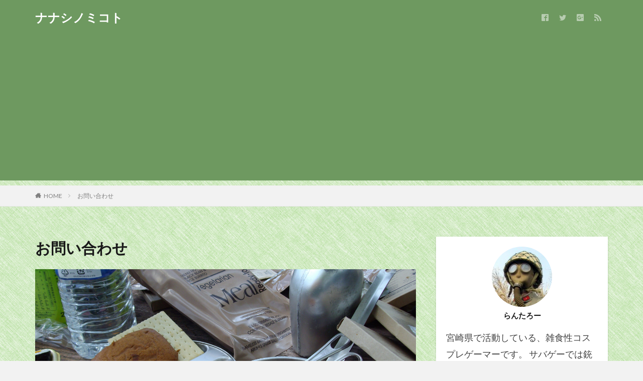

--- FILE ---
content_type: text/html; charset=UTF-8
request_url: https://nanashinomikoto.com/%E3%81%8A%E5%95%8F%E3%81%84%E5%90%88%E3%82%8F%E3%81%9B
body_size: 12839
content:

<!DOCTYPE html>

<html lang="ja" prefix="og: http://ogp.me/ns#" class="t-html 
">

<head prefix="og: http://ogp.me/ns# fb: http://ogp.me/ns/fb# article: http://ogp.me/ns/article#">
<meta charset="UTF-8">
<title>お問い合わせ│ナナシノミコト</title>
<meta name='robots' content='max-image-preview:large' />
<link rel='dns-prefetch' href='//www.googletagmanager.com' />
<link rel='dns-prefetch' href='//pagead2.googlesyndication.com' />
<link rel="alternate" title="oEmbed (JSON)" type="application/json+oembed" href="https://nanashinomikoto.com/wp-json/oembed/1.0/embed?url=https%3A%2F%2Fnanashinomikoto.com%2F%25e3%2581%258a%25e5%2595%258f%25e3%2581%2584%25e5%2590%2588%25e3%2582%258f%25e3%2581%259b" />
<link rel="alternate" title="oEmbed (XML)" type="text/xml+oembed" href="https://nanashinomikoto.com/wp-json/oembed/1.0/embed?url=https%3A%2F%2Fnanashinomikoto.com%2F%25e3%2581%258a%25e5%2595%258f%25e3%2581%2584%25e5%2590%2588%25e3%2582%258f%25e3%2581%259b&#038;format=xml" />
<style id='wp-img-auto-sizes-contain-inline-css' type='text/css'>
img:is([sizes=auto i],[sizes^="auto," i]){contain-intrinsic-size:3000px 1500px}
/*# sourceURL=wp-img-auto-sizes-contain-inline-css */
</style>
<link rel='stylesheet' id='dashicons-css' href='https://nanashinomikoto.com/wp-includes/css/dashicons.min.css?ver=6.9' type='text/css' media='all' />
<link rel='stylesheet' id='thickbox-css' href='https://nanashinomikoto.com/wp-includes/js/thickbox/thickbox.css?ver=6.9' type='text/css' media='all' />
<link rel='stylesheet' id='wp-block-library-css' href='https://nanashinomikoto.com/wp-includes/css/dist/block-library/style.min.css?ver=6.9' type='text/css' media='all' />
<style id='global-styles-inline-css' type='text/css'>
:root{--wp--preset--aspect-ratio--square: 1;--wp--preset--aspect-ratio--4-3: 4/3;--wp--preset--aspect-ratio--3-4: 3/4;--wp--preset--aspect-ratio--3-2: 3/2;--wp--preset--aspect-ratio--2-3: 2/3;--wp--preset--aspect-ratio--16-9: 16/9;--wp--preset--aspect-ratio--9-16: 9/16;--wp--preset--color--black: #000000;--wp--preset--color--cyan-bluish-gray: #abb8c3;--wp--preset--color--white: #ffffff;--wp--preset--color--pale-pink: #f78da7;--wp--preset--color--vivid-red: #cf2e2e;--wp--preset--color--luminous-vivid-orange: #ff6900;--wp--preset--color--luminous-vivid-amber: #fcb900;--wp--preset--color--light-green-cyan: #7bdcb5;--wp--preset--color--vivid-green-cyan: #00d084;--wp--preset--color--pale-cyan-blue: #8ed1fc;--wp--preset--color--vivid-cyan-blue: #0693e3;--wp--preset--color--vivid-purple: #9b51e0;--wp--preset--gradient--vivid-cyan-blue-to-vivid-purple: linear-gradient(135deg,rgb(6,147,227) 0%,rgb(155,81,224) 100%);--wp--preset--gradient--light-green-cyan-to-vivid-green-cyan: linear-gradient(135deg,rgb(122,220,180) 0%,rgb(0,208,130) 100%);--wp--preset--gradient--luminous-vivid-amber-to-luminous-vivid-orange: linear-gradient(135deg,rgb(252,185,0) 0%,rgb(255,105,0) 100%);--wp--preset--gradient--luminous-vivid-orange-to-vivid-red: linear-gradient(135deg,rgb(255,105,0) 0%,rgb(207,46,46) 100%);--wp--preset--gradient--very-light-gray-to-cyan-bluish-gray: linear-gradient(135deg,rgb(238,238,238) 0%,rgb(169,184,195) 100%);--wp--preset--gradient--cool-to-warm-spectrum: linear-gradient(135deg,rgb(74,234,220) 0%,rgb(151,120,209) 20%,rgb(207,42,186) 40%,rgb(238,44,130) 60%,rgb(251,105,98) 80%,rgb(254,248,76) 100%);--wp--preset--gradient--blush-light-purple: linear-gradient(135deg,rgb(255,206,236) 0%,rgb(152,150,240) 100%);--wp--preset--gradient--blush-bordeaux: linear-gradient(135deg,rgb(254,205,165) 0%,rgb(254,45,45) 50%,rgb(107,0,62) 100%);--wp--preset--gradient--luminous-dusk: linear-gradient(135deg,rgb(255,203,112) 0%,rgb(199,81,192) 50%,rgb(65,88,208) 100%);--wp--preset--gradient--pale-ocean: linear-gradient(135deg,rgb(255,245,203) 0%,rgb(182,227,212) 50%,rgb(51,167,181) 100%);--wp--preset--gradient--electric-grass: linear-gradient(135deg,rgb(202,248,128) 0%,rgb(113,206,126) 100%);--wp--preset--gradient--midnight: linear-gradient(135deg,rgb(2,3,129) 0%,rgb(40,116,252) 100%);--wp--preset--font-size--small: 13px;--wp--preset--font-size--medium: 20px;--wp--preset--font-size--large: 36px;--wp--preset--font-size--x-large: 42px;--wp--preset--spacing--20: 0.44rem;--wp--preset--spacing--30: 0.67rem;--wp--preset--spacing--40: 1rem;--wp--preset--spacing--50: 1.5rem;--wp--preset--spacing--60: 2.25rem;--wp--preset--spacing--70: 3.38rem;--wp--preset--spacing--80: 5.06rem;--wp--preset--shadow--natural: 6px 6px 9px rgba(0, 0, 0, 0.2);--wp--preset--shadow--deep: 12px 12px 50px rgba(0, 0, 0, 0.4);--wp--preset--shadow--sharp: 6px 6px 0px rgba(0, 0, 0, 0.2);--wp--preset--shadow--outlined: 6px 6px 0px -3px rgb(255, 255, 255), 6px 6px rgb(0, 0, 0);--wp--preset--shadow--crisp: 6px 6px 0px rgb(0, 0, 0);}:where(.is-layout-flex){gap: 0.5em;}:where(.is-layout-grid){gap: 0.5em;}body .is-layout-flex{display: flex;}.is-layout-flex{flex-wrap: wrap;align-items: center;}.is-layout-flex > :is(*, div){margin: 0;}body .is-layout-grid{display: grid;}.is-layout-grid > :is(*, div){margin: 0;}:where(.wp-block-columns.is-layout-flex){gap: 2em;}:where(.wp-block-columns.is-layout-grid){gap: 2em;}:where(.wp-block-post-template.is-layout-flex){gap: 1.25em;}:where(.wp-block-post-template.is-layout-grid){gap: 1.25em;}.has-black-color{color: var(--wp--preset--color--black) !important;}.has-cyan-bluish-gray-color{color: var(--wp--preset--color--cyan-bluish-gray) !important;}.has-white-color{color: var(--wp--preset--color--white) !important;}.has-pale-pink-color{color: var(--wp--preset--color--pale-pink) !important;}.has-vivid-red-color{color: var(--wp--preset--color--vivid-red) !important;}.has-luminous-vivid-orange-color{color: var(--wp--preset--color--luminous-vivid-orange) !important;}.has-luminous-vivid-amber-color{color: var(--wp--preset--color--luminous-vivid-amber) !important;}.has-light-green-cyan-color{color: var(--wp--preset--color--light-green-cyan) !important;}.has-vivid-green-cyan-color{color: var(--wp--preset--color--vivid-green-cyan) !important;}.has-pale-cyan-blue-color{color: var(--wp--preset--color--pale-cyan-blue) !important;}.has-vivid-cyan-blue-color{color: var(--wp--preset--color--vivid-cyan-blue) !important;}.has-vivid-purple-color{color: var(--wp--preset--color--vivid-purple) !important;}.has-black-background-color{background-color: var(--wp--preset--color--black) !important;}.has-cyan-bluish-gray-background-color{background-color: var(--wp--preset--color--cyan-bluish-gray) !important;}.has-white-background-color{background-color: var(--wp--preset--color--white) !important;}.has-pale-pink-background-color{background-color: var(--wp--preset--color--pale-pink) !important;}.has-vivid-red-background-color{background-color: var(--wp--preset--color--vivid-red) !important;}.has-luminous-vivid-orange-background-color{background-color: var(--wp--preset--color--luminous-vivid-orange) !important;}.has-luminous-vivid-amber-background-color{background-color: var(--wp--preset--color--luminous-vivid-amber) !important;}.has-light-green-cyan-background-color{background-color: var(--wp--preset--color--light-green-cyan) !important;}.has-vivid-green-cyan-background-color{background-color: var(--wp--preset--color--vivid-green-cyan) !important;}.has-pale-cyan-blue-background-color{background-color: var(--wp--preset--color--pale-cyan-blue) !important;}.has-vivid-cyan-blue-background-color{background-color: var(--wp--preset--color--vivid-cyan-blue) !important;}.has-vivid-purple-background-color{background-color: var(--wp--preset--color--vivid-purple) !important;}.has-black-border-color{border-color: var(--wp--preset--color--black) !important;}.has-cyan-bluish-gray-border-color{border-color: var(--wp--preset--color--cyan-bluish-gray) !important;}.has-white-border-color{border-color: var(--wp--preset--color--white) !important;}.has-pale-pink-border-color{border-color: var(--wp--preset--color--pale-pink) !important;}.has-vivid-red-border-color{border-color: var(--wp--preset--color--vivid-red) !important;}.has-luminous-vivid-orange-border-color{border-color: var(--wp--preset--color--luminous-vivid-orange) !important;}.has-luminous-vivid-amber-border-color{border-color: var(--wp--preset--color--luminous-vivid-amber) !important;}.has-light-green-cyan-border-color{border-color: var(--wp--preset--color--light-green-cyan) !important;}.has-vivid-green-cyan-border-color{border-color: var(--wp--preset--color--vivid-green-cyan) !important;}.has-pale-cyan-blue-border-color{border-color: var(--wp--preset--color--pale-cyan-blue) !important;}.has-vivid-cyan-blue-border-color{border-color: var(--wp--preset--color--vivid-cyan-blue) !important;}.has-vivid-purple-border-color{border-color: var(--wp--preset--color--vivid-purple) !important;}.has-vivid-cyan-blue-to-vivid-purple-gradient-background{background: var(--wp--preset--gradient--vivid-cyan-blue-to-vivid-purple) !important;}.has-light-green-cyan-to-vivid-green-cyan-gradient-background{background: var(--wp--preset--gradient--light-green-cyan-to-vivid-green-cyan) !important;}.has-luminous-vivid-amber-to-luminous-vivid-orange-gradient-background{background: var(--wp--preset--gradient--luminous-vivid-amber-to-luminous-vivid-orange) !important;}.has-luminous-vivid-orange-to-vivid-red-gradient-background{background: var(--wp--preset--gradient--luminous-vivid-orange-to-vivid-red) !important;}.has-very-light-gray-to-cyan-bluish-gray-gradient-background{background: var(--wp--preset--gradient--very-light-gray-to-cyan-bluish-gray) !important;}.has-cool-to-warm-spectrum-gradient-background{background: var(--wp--preset--gradient--cool-to-warm-spectrum) !important;}.has-blush-light-purple-gradient-background{background: var(--wp--preset--gradient--blush-light-purple) !important;}.has-blush-bordeaux-gradient-background{background: var(--wp--preset--gradient--blush-bordeaux) !important;}.has-luminous-dusk-gradient-background{background: var(--wp--preset--gradient--luminous-dusk) !important;}.has-pale-ocean-gradient-background{background: var(--wp--preset--gradient--pale-ocean) !important;}.has-electric-grass-gradient-background{background: var(--wp--preset--gradient--electric-grass) !important;}.has-midnight-gradient-background{background: var(--wp--preset--gradient--midnight) !important;}.has-small-font-size{font-size: var(--wp--preset--font-size--small) !important;}.has-medium-font-size{font-size: var(--wp--preset--font-size--medium) !important;}.has-large-font-size{font-size: var(--wp--preset--font-size--large) !important;}.has-x-large-font-size{font-size: var(--wp--preset--font-size--x-large) !important;}
/*# sourceURL=global-styles-inline-css */
</style>

<style id='classic-theme-styles-inline-css' type='text/css'>
/*! This file is auto-generated */
.wp-block-button__link{color:#fff;background-color:#32373c;border-radius:9999px;box-shadow:none;text-decoration:none;padding:calc(.667em + 2px) calc(1.333em + 2px);font-size:1.125em}.wp-block-file__button{background:#32373c;color:#fff;text-decoration:none}
/*# sourceURL=/wp-includes/css/classic-themes.min.css */
</style>
<script type="text/javascript" src="https://nanashinomikoto.com/wp-includes/js/jquery/jquery.min.js?ver=3.7.1" id="jquery-core-js"></script>
<script type="text/javascript" src="https://nanashinomikoto.com/wp-includes/js/jquery/jquery-migrate.min.js?ver=3.4.1" id="jquery-migrate-js"></script>

<!-- Site Kit によって追加された Google タグ（gtag.js）スニペット -->
<!-- Google アナリティクス スニペット (Site Kit が追加) -->
<script type="text/javascript" src="https://www.googletagmanager.com/gtag/js?id=G-PRCZW2HR3P" id="google_gtagjs-js" async></script>
<script type="text/javascript" id="google_gtagjs-js-after">
/* <![CDATA[ */
window.dataLayer = window.dataLayer || [];function gtag(){dataLayer.push(arguments);}
gtag("set","linker",{"domains":["nanashinomikoto.com"]});
gtag("js", new Date());
gtag("set", "developer_id.dZTNiMT", true);
gtag("config", "G-PRCZW2HR3P");
//# sourceURL=google_gtagjs-js-after
/* ]]> */
</script>
<link rel="https://api.w.org/" href="https://nanashinomikoto.com/wp-json/" /><link rel="alternate" title="JSON" type="application/json" href="https://nanashinomikoto.com/wp-json/wp/v2/pages/30" /><meta name="generator" content="Site Kit by Google 1.170.0" /><link class="css-async" rel href="https://nanashinomikoto.com/wp-content/themes/the-thor/css/icon.min.css">
<link class="css-async" rel href="https://fonts.googleapis.com/css?family=Lato:100,300,400,700,900">
<link class="css-async" rel href="https://fonts.googleapis.com/css?family=Fjalla+One">
<link rel="stylesheet" href="https://fonts.googleapis.com/css?family=Noto+Sans+JP:100,200,300,400,500,600,700,800,900">
<link rel="stylesheet" href="https://nanashinomikoto.com/wp-content/themes/the-thor/style.min.css">
<link class="css-async" rel href="https://nanashinomikoto.com/wp-content/themes/the-thor-child/style-user.css?1565359298">
<link rel="canonical" href="https://nanashinomikoto.com/%e3%81%8a%e5%95%8f%e3%81%84%e5%90%88%e3%82%8f%e3%81%9b" />
<script src="https://ajax.googleapis.com/ajax/libs/jquery/1.12.4/jquery.min.js"></script>
<meta http-equiv="X-UA-Compatible" content="IE=edge">
<meta name="viewport" content="width=device-width, initial-scale=1, viewport-fit=cover"/>
<style>
.widget.widget_nav_menu ul.menu{border-color: rgba(110,153,96,0.15);}.widget.widget_nav_menu ul.menu li{border-color: rgba(110,153,96,0.75);}.widget.widget_nav_menu ul.menu .sub-menu li{border-color: rgba(110,153,96,0.15);}.widget.widget_nav_menu ul.menu .sub-menu li .sub-menu li:first-child{border-color: rgba(110,153,96,0.15);}.widget.widget_nav_menu ul.menu li a:hover{background-color: rgba(110,153,96,0.75);}.widget.widget_nav_menu ul.menu .current-menu-item > a{background-color: rgba(110,153,96,0.75);}.widget.widget_nav_menu ul.menu li .sub-menu li a:before {color:#6e9960;}.widget.widget_nav_menu ul.menu li a{background-color:#6e9960;}.widget.widget_nav_menu ul.menu .sub-menu a:hover{color:#6e9960;}.widget.widget_nav_menu ul.menu .sub-menu .current-menu-item a{color:#6e9960;}.widget.widget_categories ul{border-color: rgba(110,153,96,0.15);}.widget.widget_categories ul li{border-color: rgba(110,153,96,0.75);}.widget.widget_categories ul .children li{border-color: rgba(110,153,96,0.15);}.widget.widget_categories ul .children li .children li:first-child{border-color: rgba(110,153,96,0.15);}.widget.widget_categories ul li a:hover{background-color: rgba(110,153,96,0.75);}.widget.widget_categories ul .current-menu-item > a{background-color: rgba(110,153,96,0.75);}.widget.widget_categories ul li .children li a:before {color:#6e9960;}.widget.widget_categories ul li a{background-color:#6e9960;}.widget.widget_categories ul .children a:hover{color:#6e9960;}.widget.widget_categories ul .children .current-menu-item a{color:#6e9960;}.widgetSearch__input:hover{border-color:#6e9960;}.widgetCatTitle{background-color:#6e9960;}.widgetCatTitle__inner{background-color:#6e9960;}.widgetSearch__submit:hover{background-color:#6e9960;}.widgetProfile__sns{background-color:#6e9960;}.widget.widget_calendar .calendar_wrap tbody a:hover{background-color:#6e9960;}.widget ul li a:hover{color:#6e9960;}.widget.widget_rss .rsswidget:hover{color:#6e9960;}.widget.widget_tag_cloud a:hover{background-color:#6e9960;}.widget select:hover{border-color:#6e9960;}.widgetSearch__checkLabel:hover:after{border-color:#6e9960;}.widgetSearch__check:checked .widgetSearch__checkLabel:before, .widgetSearch__check:checked + .widgetSearch__checkLabel:before{border-color:#6e9960;}.widgetTab__item.current{border-top-color:#6e9960;}.widgetTab__item:hover{border-top-color:#6e9960;}.searchHead__title{background-color:#6e9960;}.searchHead__submit:hover{color:#6e9960;}.menuBtn__close:hover{color:#6e9960;}.menuBtn__link:hover{color:#6e9960;}@media only screen and (min-width: 992px){.menuBtn__link {background-color:#6e9960;}}.t-headerCenter .menuBtn__link:hover{color:#6e9960;}.searchBtn__close:hover{color:#6e9960;}.searchBtn__link:hover{color:#6e9960;}.breadcrumb__item a:hover{color:#6e9960;}.pager__item{color:#6e9960;}.pager__item:hover, .pager__item-current{background-color:#6e9960; color:#fff;}.page-numbers{color:#6e9960;}.page-numbers:hover, .page-numbers.current{background-color:#6e9960; color:#fff;}.pagePager__item{color:#6e9960;}.pagePager__item:hover, .pagePager__item-current{background-color:#6e9960; color:#fff;}.heading a:hover{color:#6e9960;}.eyecatch__cat{background-color:#6e9960;}.the__category{background-color:#6e9960;}.dateList__item a:hover{color:#6e9960;}.controllerFooter__item:last-child{background-color:#6e9960;}.controllerFooter__close{background-color:#6e9960;}.bottomFooter__topBtn{background-color:#6e9960;}.mask-color{background-color:#6e9960;}.mask-colorgray{background-color:#6e9960;}.pickup3__item{background-color:#6e9960;}.categoryBox__title{color:#6e9960;}.comments__list .comment-meta{background-color:#6e9960;}.comment-respond .submit{background-color:#6e9960;}.prevNext__pop{background-color:#6e9960;}.swiper-pagination-bullet-active{background-color:#6e9960;}.swiper-slider .swiper-button-next, .swiper-slider .swiper-container-rtl .swiper-button-prev, .swiper-slider .swiper-button-prev, .swiper-slider .swiper-container-rtl .swiper-button-next	{background-color:#6e9960;}body{background:#f2f2f2 url(https://nanashinomikoto.com/wp-content/uploads/2019/08/wall_green.jpg) repeat center center;}.t-headerColor .l-header{background-color:#6e9960;}.t-headerColor .globalNavi::before{background: -webkit-gradient(linear,left top,right top,color-stop(0%,rgba(255,255,255,0)),color-stop(100%,#6e9960));}.t-headerColor .subNavi__link-pickup:hover{color:#6e9960;}.snsFooter{background-color:#6e9960}.widget-main .heading.heading-widget{background-color:#6e9960}.widget-main .heading.heading-widgetsimple{background-color:#6e9960}.widget-main .heading.heading-widgetsimplewide{background-color:#6e9960}.widget-main .heading.heading-widgetwide{background-color:#6e9960}.widget-main .heading.heading-widgetbottom:before{border-color:#6e9960}.widget-main .heading.heading-widgetborder{border-color:#6e9960}.widget-main .heading.heading-widgetborder::before,.widget-main .heading.heading-widgetborder::after{background-color:#6e9960}.widget-side .heading.heading-widget{background-color:#6e9960}.widget-side .heading.heading-widgetsimple{background-color:#6e9960}.widget-side .heading.heading-widgetsimplewide{background-color:#6e9960}.widget-side .heading.heading-widgetwide{background-color:#6e9960}.widget-side .heading.heading-widgetbottom:before{border-color:#6e9960}.widget-side .heading.heading-widgetborder{border-color:#6e9960}.widget-side .heading.heading-widgetborder::before,.widget-side .heading.heading-widgetborder::after{background-color:#6e9960}.widget-foot .heading.heading-widget{background-color:#6e9960}.widget-foot .heading.heading-widgetsimple{background-color:#6e9960}.widget-foot .heading.heading-widgetsimplewide{background-color:#6e9960}.widget-foot .heading.heading-widgetwide{background-color:#6e9960}.widget-foot .heading.heading-widgetbottom:before{border-color:#6e9960}.widget-foot .heading.heading-widgetborder{border-color:#6e9960}.widget-foot .heading.heading-widgetborder::before,.widget-foot .heading.heading-widgetborder::after{background-color:#6e9960}.widget-menu .heading.heading-widget{background-color:#6e9960}.widget-menu .heading.heading-widgetsimple{background-color:#6e9960}.widget-menu .heading.heading-widgetsimplewide{background-color:#6e9960}.widget-menu .heading.heading-widgetwide{background-color:#6e9960}.widget-menu .heading.heading-widgetbottom:before{border-color:#6e9960}.widget-menu .heading.heading-widgetborder{border-color:#6e9960}.widget-menu .heading.heading-widgetborder::before,.widget-menu .heading.heading-widgetborder::after{background-color:#6e9960}.swiper-slider{height: 260px;}@media only screen and (min-width: 768px){.swiper-slider {height: 450px;}}.swiper-slide1.mask.mask-color{background-color:#c9d5fc}.swiper-slide2.mask.mask-color{background-color:#ced5ff}.swiper-slide3.mask.mask-color{background-color:#e5ddff}.swiper-slide4.mask.mask-color{background-color:#d8c4ff}.swiper-slide5.mask.mask-color{background-color:#e4bcff}.rankingBox__bg{background-color:#6e9960}.the__ribbon{background-color:#dd5454}.the__ribbon:after{border-left-color:#dd5454; border-right-color:#dd5454}.eyecatch__link.eyecatch__link-mask:hover::after {background-color: rgba(198,145,180,0.5);}.eyecatch__link.eyecatch__link-maskzoom:hover::after {background-color: rgba(198,145,180,0.5);}.eyecatch__link.eyecatch__link-maskzoomrotate:hover::after {background-color: rgba(198,145,180,0.5);}.eyecatch__link.eyecatch__link-mask:hover::after{content: "Click !";}.eyecatch__link.eyecatch__link-maskzoom:hover::after{content: "Click !";}.eyecatch__link.eyecatch__link-maskzoomrotate:hover::after{content: "Click !";}.content .afTagBox__btnDetail{background-color:#6e9960;}.widget .widgetAfTag__btnDetail{background-color:#6e9960;}.content .afTagBox__btnAf{background-color:#6e9960;}.widget .widgetAfTag__btnAf{background-color:#6e9960;}.content a{color:#1e73be;}.phrase a{color:#1e73be;}.content .sitemap li a:hover{color:#1e73be;}.content h2 a:hover,.content h3 a:hover,.content h4 a:hover,.content h5 a:hover{color:#1e73be;}.content ul.menu li a:hover{color:#1e73be;}.content .es-LiconBox:before{background-color:#a83f3f;}.content .es-LiconCircle:before{background-color:#a83f3f;}.content .es-BTiconBox:before{background-color:#a83f3f;}.content .es-BTiconCircle:before{background-color:#a83f3f;}.content .es-BiconObi{border-color:#a83f3f;}.content .es-BiconCorner:before{background-color:#a83f3f;}.content .es-BiconCircle:before{background-color:#a83f3f;}.content .es-BmarkHatena::before{background-color:#005293;}.content .es-BmarkExcl::before{background-color:#b60105;}.content .es-BmarkQ::before{background-color:#005293;}.content .es-BmarkQ::after{border-top-color:#005293;}.content .es-BmarkA::before{color:#b60105;}.content .es-BsubTradi::before{color:#ffffff;background-color:#b60105;border-color:#b60105;}.btn__link-primary{color:#ffffff; background-color:#dd9b9b;}.content .btn__link-primary{color:#ffffff; background-color:#dd9b9b;}.searchBtn__contentInner .btn__link-search{color:#ffffff; background-color:#dd9b9b;}.btn__link-secondary{color:#ffffff; background-color:#3f3f3f;}.content .btn__link-secondary{color:#ffffff; background-color:#3f3f3f;}.btn__link-search{color:#ffffff; background-color:#3f3f3f;}.btn__link-normal{color:#3f3f3f;}.content .btn__link-normal{color:#3f3f3f;}.btn__link-normal:hover{background-color:#3f3f3f;}.content .btn__link-normal:hover{background-color:#3f3f3f;}.comments__list .comment-reply-link{color:#3f3f3f;}.comments__list .comment-reply-link:hover{background-color:#3f3f3f;}@media only screen and (min-width: 992px){.subNavi__link-pickup{color:#3f3f3f;}}@media only screen and (min-width: 992px){.subNavi__link-pickup:hover{background-color:#3f3f3f;}}.partsH2-12 h2{color:#191919; border-left-color:#8fa8bf; border-bottom-color:#d8d8d8;}.partsH3-25 h3{color:#191919; background-color:#b2384e;}.partsH3-25 h3::after{border-top-color:#b2384e;}.content h4{color:#191919}.content h5{color:#191919}.content ul > li::before{color:#dd9b9b;}.content ul{color:#191919;}.content ol > li::before{color:#a83f3f; border-color:#a83f3f;}.content ol > li > ol > li::before{background-color:#a83f3f; border-color:#a83f3f;}.content ol > li > ol > li > ol > li::before{color:#a83f3f; border-color:#a83f3f;}.content ol{color:#191919;}.content .balloon .balloon__text{color:#191919; background-color:#f2f2f2;}.content .balloon .balloon__text-left:before{border-left-color:#f2f2f2;}.content .balloon .balloon__text-right:before{border-right-color:#f2f2f2;}.content .balloon-boder .balloon__text{color:#191919; background-color:#ffffff;  border-color:#d8d8d8;}.content .balloon-boder .balloon__text-left:before{border-left-color:#d8d8d8;}.content .balloon-boder .balloon__text-left:after{border-left-color:#ffffff;}.content .balloon-boder .balloon__text-right:before{border-right-color:#d8d8d8;}.content .balloon-boder .balloon__text-right:after{border-right-color:#ffffff;}.content blockquote{color:#191919; background-color:#f2f2f2;}.content blockquote::before{color:#d8d8d8;}.content table{color:#191919; border-top-color:#E5E5E5; border-left-color:#E5E5E5;}.content table th{background:#7f7f7f; color:#ffffff; ;border-right-color:#E5E5E5; border-bottom-color:#E5E5E5;}.content table td{background:#ffffff; ;border-right-color:#E5E5E5; border-bottom-color:#E5E5E5;}.content table tr:nth-child(odd) td{background-color:#f2f2f2;}
</style>

<!-- Site Kit が追加した Google AdSense メタタグ -->
<meta name="google-adsense-platform-account" content="ca-host-pub-2644536267352236">
<meta name="google-adsense-platform-domain" content="sitekit.withgoogle.com">
<!-- Site Kit が追加した End Google AdSense メタタグ -->

<!-- Google AdSense スニペット (Site Kit が追加) -->
<script type="text/javascript" async="async" src="https://pagead2.googlesyndication.com/pagead/js/adsbygoogle.js?client=ca-pub-1300437305122900&amp;host=ca-host-pub-2644536267352236" crossorigin="anonymous"></script>

<!-- (ここまで) Google AdSense スニペット (Site Kit が追加) -->
		<style type="text/css" id="wp-custom-css">
			p { font-size:18px;}
		</style>
		<!– Global site tag (gtag.js) – Google Analytics –>
<script async src='https://www.googletagmanager.com/gtag/js?id=UA-145161708-1'></script>
<script>
    window.dataLayer = window.dataLayer || [];
    function gtag(){dataLayer.push(arguments);}
    gtag('js', new Date());
    gtag('config', 'UA-145161708-1');
    
</script>
<!– /Global site tag (gtag.js) – Google Analytics –>
<meta property="og:site_name" content="ナナシノミコト" />
<meta property="og:type" content="article" />
<meta property="og:title" content="お問い合わせ" />
<meta property="og:description" content="" />
<meta property="og:url" content="https://nanashinomikoto.com/%e3%81%8a%e5%95%8f%e3%81%84%e5%90%88%e3%82%8f%e3%81%9b" />
<meta property="og:image" content="https://nanashinomikoto.com/wp-content/uploads/2019/08/64Rノーマル_01.jpg" />
<meta name="twitter:card" content="summary_large_image" />
<meta name="twitter:site" content="@https://twitter.com/ritsuconvoy" />


</head>
<body class=" t-headerColor t-footerFixed" id="top">


  <!--l-header-->
  <header class="l-header">
    <div class="container container-header">

      <!--logo-->
			<p class="siteTitle">
				<a class="siteTitle__link" href="https://nanashinomikoto.com">
											ナナシノミコト					        </a>
      </p>      <!--/logo-->


      

							<!--subNavi-->
				<nav class="subNavi">
	        	        						<ul class="subNavi__list">
															<li class="subNavi__item"><a class="subNavi__link icon-facebook2" href="https://www.facebook.com/examples"></a></li>
															<li class="subNavi__item"><a class="subNavi__link icon-twitter" href="https://twitter.com/https://twitter.com/ritsuconvoy"></a></li>
															<li class="subNavi__item"><a class="subNavi__link icon-google-plus2" href="https://plus.google.com/examples"></a></li>
																								<li class="subNavi__item"><a class="subNavi__link icon-rss" href="https://nanashinomikoto.com/feed"></a></li>
																					</ul>
									</nav>
				<!--/subNavi-->
			

      

      
    </div>
  </header>
  <!--/l-header-->


  <!--l-headerBottom-->
  <div class="l-headerBottom">

    
		
	  
  </div>
  <!--l-headerBottom-->

<div class="wider">
	<div class="breadcrumb"><ul class="breadcrumb__list container"><li class="breadcrumb__item icon-home"><a href="https://nanashinomikoto.com">HOME</a></li><li class="breadcrumb__item breadcrumb__item-current"><a href="https://nanashinomikoto.com/%e3%81%8a%e5%95%8f%e3%81%84%e5%90%88%e3%82%8f%e3%81%9b">お問い合わせ</a></li></ul></div></div>

<!--l-wrapper-->
<div class="l-wrapper">

	<!--l-main-->
	
	<main class="l-main">

		<div class="dividerBottom">

            				<h1 class="heading heading-primary">お問い合わせ</h1>

									<div class="eyecatch eyecatch-main">
						<span class="eyecatch__link">
															<img src ="https://nanashinomikoto.com/wp-content/uploads/2019/08/top_mre.jpg" alt="NO IMAGE" >
													</span>
					</div>
							
			<!--pageContents-->
			<div class="pageContents">

									<section class="content partsH2-12 partsH3-25">

						
													<!-- 入力画面 -->
																													<form action="https://nanashinomikoto.com/%e3%81%8a%e5%95%8f%e3%81%84%e5%90%88%e3%82%8f%e3%81%9b" method="post">
								<table class="contactTable">
									<tr>
										<th class="contactTable__header">お名前<span class="required">必須</span></th>
										<td class="contactTable__data">
											<div class="column-2">
												<div class="column__item">
													姓：<input type="text" name="family_name" class="foam__input" size="30" value="" placeholder="例：山田">												</div>
												<div class="column__item">
													名：<input type="text" name="first_name" class="foam__input" size="30" value="" placeholder="例：花子">												</div>
											</div>
										</td>
									</tr>
									<tr>
										<th class="contactTable__header">フリガナ<span class="required">必須</span></th>
										<td class="contactTable__data">
											<div class="column-2">
												<div class="column__item">
													セイ：<input type="text" name="family_kana" class="foam__input" size="30" value="" placeholder="例：ヤマダ">												</div>
												<div class="column__item">
													メイ：<input type="text" name="first_kana" class="foam__input" size="30" value="" placeholder="例：ハナコ">												</div>
											</div>
										</td>
									</tr>
									<tr>
										<th class="contactTable__header">メールアドレス<span class="required">必須</span></th>
										<td class="contactTable__data">
											<input type="email" name="email" class="foam__input" size="60" value="" placeholder="例：info@email.com">
																					</td>
									</tr>
									<tr>
										<th class="contactTable__header">電話番号</th>
										<td class="contactTable__data">
											<input type="text" name="custom_input" class="foam__input" value="">
																					</td>
									</tr>
									<tr>
										<th class="contactTable__header">電話番号</th>
										<td class="contactTable__data">
											<input type="tel" name="tel" class="foam__input foam__input-mini2" value="" placeholder="例：09012345678"> ※ハイフン不要
																					</td>
									</tr>
									<tr>
										<th class="contactTable__header">お問い合わせ内容<span class="required">必須</span></th>
										<td class="contactTable__data">
											<textarea name="message" class="foam__textarea" cols="50" rows="10"></textarea>
																					</td>
									</tr>
																			<tr>
											<th class="contactTable__header">合言葉<span class="required">必須</span></th>
											<td class="contactTable__data">
												11 + 7 = ? 												<input type="text" name="password" class="foam__input foam__input-mini2" value="" placeholder="答えを入力">
																							</td>
										</tr>
																	</table>
								<div class="btn btn-center">
									<button type="submit" name="action" value="confirm" class="btn__link btn__link-primary">確認画面へ</button>
								</div>
							</form>

							<!-- /入力画面 -->
						

					</section>
				
      		</div>
			<!--/pageContents-->

		</div>
		<!--/dividerBottom-->
		
	</main>
	<!--/l-main-->


	<!--l-sidebar-->
<div class="l-sidebar">	
	
  <aside class="widget widget-side u-shadowfix widget_fit_user_class">
        <div class="widgetProfile">
          <div class="widgetProfile__img"><img width="120" height="120" src="https://secure.gravatar.com/avatar/67f88e3a909fd3b0545d435af07427892cada85d5f22358086994e0d109e77f7?s=120&#038;d=mm&#038;r=g" alt="らんたろー" ></div>
          <h3 class="widgetProfile__name">らんたろー</h3>
                    <p class="widgetProfile__text">宮崎県で活動している、雑食性コスプレゲーマーです。

サバゲーでは銃より装備に貢いでるヒストリカル系ゲーマーです。

※このサイトはアフィリエイト広告（Amazonアソシエイト含む）を掲載しています。</p>                    <div class="btn btn-center"><a class="btn__link btn__link-secondary" href="https://nanashinomikoto.com/author/rantarou">投稿記事一覧へ</a></div>
                            </div>
		</aside><aside class="widget widget-side u-shadowfix widget_categories"><h2 class="heading heading-widgetwide">カテゴリー</h2>
			<ul>
					<li class="cat-item cat-item-2518"><a href="https://nanashinomikoto.com/category/swords">刀剣<span class="widgetCount">6</span></a>
<ul class='children'>
	<li class="cat-item cat-item-2528"><a href="https://nanashinomikoto.com/category/swords/deactivated-sword">適法化実物<span class="widgetCount">3</span></a>
</li>
	<li class="cat-item cat-item-2529"><a href="https://nanashinomikoto.com/category/swords/replica-sword">模造刀剣<span class="widgetCount">3</span></a>
</li>
</ul>
</li>
	<li class="cat-item cat-item-15"><a href="https://nanashinomikoto.com/category/weblog">ブログ<span class="widgetCount">572</span></a>
<ul class='children'>
	<li class="cat-item cat-item-2525"><a href="https://nanashinomikoto.com/category/weblog/book-review">BOOKレビュー<span class="widgetCount">7</span></a>
</li>
	<li class="cat-item cat-item-2526"><a href="https://nanashinomikoto.com/category/weblog/video-review">動画紹介<span class="widgetCount">2</span></a>
</li>
	<li class="cat-item cat-item-2527"><a href="https://nanashinomikoto.com/category/weblog/notes">雑文・雑記<span class="widgetCount">15</span></a>
</li>
</ul>
</li>
	<li class="cat-item cat-item-2519"><a href="https://nanashinomikoto.com/category/airsoft">サバイバルゲーム<span class="widgetCount">8</span></a>
<ul class='children'>
	<li class="cat-item cat-item-2530"><a href="https://nanashinomikoto.com/category/airsoft/airsoft-game-report">サバゲー・レポート<span class="widgetCount">5</span></a>
</li>
	<li class="cat-item cat-item-2531"><a href="https://nanashinomikoto.com/category/airsoft/event-report">イベント・レポート<span class="widgetCount">3</span></a>
</li>
</ul>
</li>
	<li class="cat-item cat-item-2520"><a href="https://nanashinomikoto.com/category/toy-guns">トイガン<span class="widgetCount">35</span></a>
<ul class='children'>
	<li class="cat-item cat-item-2670"><a href="https://nanashinomikoto.com/category/toy-guns/accessories-toy-guns">アクセサリー<span class="widgetCount">5</span></a>
</li>
	<li class="cat-item cat-item-2532"><a href="https://nanashinomikoto.com/category/toy-guns/grenade">グレネード<span class="widgetCount">1</span></a>
</li>
	<li class="cat-item cat-item-2533"><a href="https://nanashinomikoto.com/category/toy-guns/dummy-rounds">ダミーカート<span class="widgetCount">2</span></a>
</li>
	<li class="cat-item cat-item-2534"><a href="https://nanashinomikoto.com/category/toy-guns/spring-powered">エアコッキング<span class="widgetCount">6</span></a>
</li>
	<li class="cat-item cat-item-2535"><a href="https://nanashinomikoto.com/category/toy-guns/nbb">ガス固定<span class="widgetCount">1</span></a>
</li>
	<li class="cat-item cat-item-2536"><a href="https://nanashinomikoto.com/category/toy-guns/gbb">ガスブローバック<span class="widgetCount">4</span></a>
</li>
	<li class="cat-item cat-item-2537"><a href="https://nanashinomikoto.com/category/toy-guns/aeg">電動ガン<span class="widgetCount">13</span></a>
</li>
	<li class="cat-item cat-item-2538"><a href="https://nanashinomikoto.com/category/toy-guns/japanese-model-guns">モデルガン<span class="widgetCount">3</span></a>
</li>
</ul>
</li>
	<li class="cat-item cat-item-2522"><a href="https://nanashinomikoto.com/category/military-gear">装備品<span class="widgetCount">163</span></a>
<ul class='children'>
	<li class="cat-item cat-item-2541"><a href="https://nanashinomikoto.com/category/military-gear/accessories">その他 (サバゲー用品等</span></a><span class="widgetCount">4</span></a>
</li>
	<li class="cat-item cat-item-2542"><a href="https://nanashinomikoto.com/category/military-gear/pop-culture">アニメ・特撮<span class="widgetCount">3</span></a>
</li>
	<li class="cat-item cat-item-2543"><a href="https://nanashinomikoto.com/category/military-gear/wwii-us-military-gear">アメリカ軍 (第二次世界大戦</span></a><span class="widgetCount">1</span></a>
</li>
	<li class="cat-item cat-item-2547"><a href="https://nanashinomikoto.com/category/military-gear/wwii-red-army-gear">ソビエト・ロシア軍 (大祖国戦争</span></a><span class="widgetCount">3</span></a>
</li>
	<li class="cat-item cat-item-2548"><a href="https://nanashinomikoto.com/category/military-gear/cold-war-soviet-military-gear">ソビエト・ロシア軍 (1950～1980年代</span></a><span class="widgetCount">20</span></a>
</li>
	<li class="cat-item cat-item-2549"><a href="https://nanashinomikoto.com/category/military-gear/afganka-era-soviet-military-gear">ソビエト・ロシア軍 (ソビエト・アフガン戦争</span></a><span class="widgetCount">9</span></a>
</li>
	<li class="cat-item cat-item-2550"><a href="https://nanashinomikoto.com/category/military-gear/modern-russian-military-gear">ロシア連邦軍 (1990年代～現用</span></a><span class="widgetCount">2</span></a>
</li>
	<li class="cat-item cat-item-2551"><a href="https://nanashinomikoto.com/category/military-gear/wehrmacht-military-gear">ナチスドイツ軍 (第二次世界大戦</span></a><span class="widgetCount">12</span></a>
</li>
	<li class="cat-item cat-item-2552"><a href="https://nanashinomikoto.com/category/military-gear/bundeswehr-military-gear">ドイツ連邦軍<span class="widgetCount">1</span></a>
</li>
	<li class="cat-item cat-item-2554"><a href="https://nanashinomikoto.com/category/military-gear/polish-military-gear">ポーランド軍 (冷戦期</span></a><span class="widgetCount">1</span></a>
</li>
	<li class="cat-item cat-item-2555"><a href="https://nanashinomikoto.com/category/military-gear/czechoslovak-military-gear">チェコスロバキア軍<span class="widgetCount">1</span></a>
</li>
	<li class="cat-item cat-item-2556"><a href="https://nanashinomikoto.com/category/military-gear/wwii-british-army-gear">イギリス軍 (第二次世界大戦</span></a><span class="widgetCount">1</span></a>
</li>
	<li class="cat-item cat-item-2557"><a href="https://nanashinomikoto.com/category/military-gear/cold-war-french-military-gear">フランス軍 (1960～1990年代</span></a><span class="widgetCount">1</span></a>
</li>
	<li class="cat-item cat-item-2558"><a href="https://nanashinomikoto.com/category/military-gear/nva-military-gear">北ベトナム軍 (ベトナム戦争</span></a><span class="widgetCount">9</span></a>
</li>
	<li class="cat-item cat-item-2559"><a href="https://nanashinomikoto.com/category/military-gear/arvn-military-gear">南ベトナム政府軍 (ベトナム戦争</span></a><span class="widgetCount">2</span></a>
</li>
	<li class="cat-item cat-item-2560"><a href="https://nanashinomikoto.com/category/military-gear/post-vietnam-war-pavn-military-gear">ベトナム人民軍 (1970～1990年代</span></a><span class="widgetCount">2</span></a>
</li>
	<li class="cat-item cat-item-2561"><a href="https://nanashinomikoto.com/category/military-gear/modern-pavn-military-gear">ベトナム人民軍 (2000～2010年代</span></a><span class="widgetCount">38</span></a>
</li>
	<li class="cat-item cat-item-2562"><a href="https://nanashinomikoto.com/category/military-gear/wwii-japanese-militaria">日本軍 (太平洋戦争</span></a><span class="widgetCount">30</span></a>
</li>
	<li class="cat-item cat-item-2563"><a href="https://nanashinomikoto.com/category/military-gear/cold-war-jsdf-gear">自衛隊 (1950～1980年代</span></a><span class="widgetCount">1</span></a>
</li>
	<li class="cat-item cat-item-2564"><a href="https://nanashinomikoto.com/category/military-gear/modern-jsdf-gear">自衛隊 (1990～2010年代</span></a><span class="widgetCount">6</span></a>
</li>
	<li class="cat-item cat-item-2565"><a href="https://nanashinomikoto.com/category/military-gear/vintage-pla-gear">中国人民解放軍 (1960～1980年代</span></a><span class="widgetCount">15</span></a>
</li>
	<li class="cat-item cat-item-2566"><a href="https://nanashinomikoto.com/category/military-gear/vintage-modern-pla-gear">中国人民解放軍 (1990～2000年代</span></a><span class="widgetCount">1</span></a>
</li>
</ul>
</li>
			</ul>

			</aside><aside class="widget widget-side u-shadowfix widget_search"><form class="widgetSearch__flex" method="get" action="https://nanashinomikoto.com" target="_top">
  <input class="widgetSearch__input" type="text" maxlength="50" name="s" placeholder="キーワードを入力" value="">
  <button class="widgetSearch__submit icon-search" type="submit" value="search"></button>
</form>
</aside>
		<aside class="widget widget-side u-shadowfix widget_recent_entries">
		<h2 class="heading heading-widgetwide">最近の投稿</h2>
		<ul>
											<li>
					<a href="https://nanashinomikoto.com/book%e3%83%ac%e3%83%93%e3%83%a5%e3%83%bc-%e3%80%8c%e5%86%99%e7%9c%9f%e9%9b%86-%e3%83%a1%e3%82%b3%e3%83%b3%e3%81%ae%e6%b5%81%e3%82%8c%e3%81%ae%e3%82%88%e3%81%86%e3%81%ab-%e3%83%99%e3%83%88%e3%83%8a">BOOKレビュー 「写真集 メコンの流れのように ベトナム解放への30年」</a>
											<span class="post-date">2026-01-12</span>
									</li>
											<li>
					<a href="https://nanashinomikoto.com/%e8%ac%b9%e8%b3%80%e6%96%b0%e5%b9%b4%ef%bc%92%ef%bc%90%ef%bc%92%ef%bc%96">謹賀新年 2026</a>
											<span class="post-date">2026-01-04</span>
									</li>
											<li>
					<a href="https://nanashinomikoto.com/%e8%ac%b9%e8%b3%80%e6%96%b0%e5%b9%b4">謹賀新年 2025</a>
											<span class="post-date">2025-01-01</span>
									</li>
											<li>
					<a href="https://nanashinomikoto.com/%e3%82%a6%e3%82%b9%e3%82%a4%e3%83%9b%e3%83%b3%e3%83%8e%e3%82%b9%e3%82%b9%e3%83%a1-%ef%bd%9e-%e5%ad%a3%e5%88%8a%e3%83%95%e3%82%b8%e3%83%ad%e3%83%bc%e3%83%89-%e8%be%9b%e5%ad%90%e5%b7%a5%e6%88%bf">ウスイホンノススメ ～ 季刊フジロード (辛子工房・同人誌)</a>
											<span class="post-date">2024-10-24</span>
									</li>
											<li>
					<a href="https://nanashinomikoto.com/%e3%82%bd%e9%80%a3%e7%a9%ba%e6%8c%ba%e8%bb%8d-%e9%99%8d%e4%b8%8b%e6%9c%8d-%e5%ae%9f%e7%89%a9">ソ連空挺軍 降下服 (実物)</a>
											<span class="post-date">2024-06-25</span>
									</li>
					</ul>

		</aside><aside class="widget widget-side u-shadowfix widget_recent_comments"><h2 class="heading heading-widgetwide">最近のコメント</h2><ul id="recentcomments"><li class="recentcomments"><a href="https://nanashinomikoto.com/%e5%ae%9c%e3%81%97%e3%81%8f%e9%a1%98%e3%81%84%e3%81%be%e3%81%99#comment-18199">サイト管理人の「らんたろー」です</a> に <span class="comment-author-link">らんたろー</span> より</li><li class="recentcomments"><a href="https://nanashinomikoto.com/%e5%ae%9c%e3%81%97%e3%81%8f%e9%a1%98%e3%81%84%e3%81%be%e3%81%99#comment-18196">サイト管理人の「らんたろー」です</a> に <span class="comment-author-link">Jin</span> より</li><li class="recentcomments"><a href="https://nanashinomikoto.com/%e3%82%80%e3%81%8b%e3%81%97%e3%81%aa%e3%81%a4%e3%81%8b%e3%81%97%e4%ba%ba%e6%b0%91%e5%b8%bd-%ef%bd%9e-%e4%b8%ad%e5%9b%bd%e4%ba%ba%e6%b0%91%e8%a7%a3%e6%94%be%e8%bb%8d-65%e5%bc%8f%e8%a7%a3%e6%94%be#comment-14334">むかしなつかし人民帽 ～ 中国人民解放軍 65式解放帽 (実物)</a> に <span class="comment-author-link">Argonkagekihur</span> より</li><li class="recentcomments"><a href="https://nanashinomikoto.com/%e3%82%80%e3%81%8b%e3%81%97%e3%81%aa%e3%81%a4%e3%81%8b%e3%81%97%e4%ba%ba%e6%b0%91%e5%b8%bd-%ef%bd%9e-%e4%b8%ad%e5%9b%bd%e4%ba%ba%e6%b0%91%e8%a7%a3%e6%94%be%e8%bb%8d-65%e5%bc%8f%e8%a7%a3%e6%94%be#comment-14332">むかしなつかし人民帽 ～ 中国人民解放軍 65式解放帽 (実物)</a> に <span class="comment-author-link">らんたろー</span> より</li><li class="recentcomments"><a href="https://nanashinomikoto.com/%e3%82%80%e3%81%8b%e3%81%97%e3%81%aa%e3%81%a4%e3%81%8b%e3%81%97%e4%ba%ba%e6%b0%91%e5%b8%bd-%ef%bd%9e-%e4%b8%ad%e5%9b%bd%e4%ba%ba%e6%b0%91%e8%a7%a3%e6%94%be%e8%bb%8d-65%e5%bc%8f%e8%a7%a3%e6%94%be#comment-14331">むかしなつかし人民帽 ～ 中国人民解放軍 65式解放帽 (実物)</a> に <span class="comment-author-link">Argonkagekihur</span> より</li></ul></aside><aside class="widget widget-side u-shadowfix widget_archive"><h2 class="heading heading-widgetwide">アーカイブ</h2>		<label class="screen-reader-text" for="archives-dropdown-2">アーカイブ</label>
		<select id="archives-dropdown-2" name="archive-dropdown">
			
			<option value="">月を選択</option>
				<option value='https://nanashinomikoto.com/2026/01'> 2026年1月  (2)</option>
	<option value='https://nanashinomikoto.com/2025/01'> 2025年1月  (1)</option>
	<option value='https://nanashinomikoto.com/2024/10'> 2024年10月  (1)</option>
	<option value='https://nanashinomikoto.com/2024/06'> 2024年6月  (1)</option>
	<option value='https://nanashinomikoto.com/2023/12'> 2023年12月  (1)</option>
	<option value='https://nanashinomikoto.com/2023/11'> 2023年11月  (3)</option>
	<option value='https://nanashinomikoto.com/2023/10'> 2023年10月  (8)</option>
	<option value='https://nanashinomikoto.com/2023/09'> 2023年9月  (7)</option>
	<option value='https://nanashinomikoto.com/2023/08'> 2023年8月  (8)</option>
	<option value='https://nanashinomikoto.com/2023/07'> 2023年7月  (8)</option>
	<option value='https://nanashinomikoto.com/2023/06'> 2023年6月  (7)</option>
	<option value='https://nanashinomikoto.com/2023/05'> 2023年5月  (8)</option>
	<option value='https://nanashinomikoto.com/2023/04'> 2023年4月  (8)</option>
	<option value='https://nanashinomikoto.com/2023/03'> 2023年3月  (7)</option>
	<option value='https://nanashinomikoto.com/2023/02'> 2023年2月  (7)</option>
	<option value='https://nanashinomikoto.com/2023/01'> 2023年1月  (8)</option>
	<option value='https://nanashinomikoto.com/2022/12'> 2022年12月  (8)</option>
	<option value='https://nanashinomikoto.com/2022/11'> 2022年11月  (7)</option>
	<option value='https://nanashinomikoto.com/2022/10'> 2022年10月  (8)</option>
	<option value='https://nanashinomikoto.com/2022/09'> 2022年9月  (8)</option>
	<option value='https://nanashinomikoto.com/2022/08'> 2022年8月  (7)</option>
	<option value='https://nanashinomikoto.com/2022/07'> 2022年7月  (8)</option>
	<option value='https://nanashinomikoto.com/2022/06'> 2022年6月  (8)</option>
	<option value='https://nanashinomikoto.com/2022/05'> 2022年5月  (7)</option>
	<option value='https://nanashinomikoto.com/2022/04'> 2022年4月  (8)</option>
	<option value='https://nanashinomikoto.com/2022/03'> 2022年3月  (8)</option>
	<option value='https://nanashinomikoto.com/2022/02'> 2022年2月  (7)</option>
	<option value='https://nanashinomikoto.com/2022/01'> 2022年1月  (7)</option>
	<option value='https://nanashinomikoto.com/2021/12'> 2021年12月  (8)</option>
	<option value='https://nanashinomikoto.com/2021/11'> 2021年11月  (9)</option>
	<option value='https://nanashinomikoto.com/2021/10'> 2021年10月  (6)</option>
	<option value='https://nanashinomikoto.com/2021/09'> 2021年9月  (4)</option>
	<option value='https://nanashinomikoto.com/2021/08'> 2021年8月  (4)</option>
	<option value='https://nanashinomikoto.com/2021/07'> 2021年7月  (5)</option>
	<option value='https://nanashinomikoto.com/2021/06'> 2021年6月  (7)</option>
	<option value='https://nanashinomikoto.com/2021/05'> 2021年5月  (10)</option>
	<option value='https://nanashinomikoto.com/2021/04'> 2021年4月  (8)</option>
	<option value='https://nanashinomikoto.com/2021/03'> 2021年3月  (18)</option>
	<option value='https://nanashinomikoto.com/2021/02'> 2021年2月  (28)</option>
	<option value='https://nanashinomikoto.com/2021/01'> 2021年1月  (31)</option>
	<option value='https://nanashinomikoto.com/2020/12'> 2020年12月  (31)</option>
	<option value='https://nanashinomikoto.com/2020/11'> 2020年11月  (30)</option>
	<option value='https://nanashinomikoto.com/2020/10'> 2020年10月  (31)</option>
	<option value='https://nanashinomikoto.com/2020/09'> 2020年9月  (30)</option>
	<option value='https://nanashinomikoto.com/2020/08'> 2020年8月  (31)</option>
	<option value='https://nanashinomikoto.com/2020/07'> 2020年7月  (31)</option>
	<option value='https://nanashinomikoto.com/2020/06'> 2020年6月  (30)</option>
	<option value='https://nanashinomikoto.com/2020/05'> 2020年5月  (31)</option>
	<option value='https://nanashinomikoto.com/2020/04'> 2020年4月  (29)</option>
	<option value='https://nanashinomikoto.com/2020/03'> 2020年3月  (31)</option>
	<option value='https://nanashinomikoto.com/2020/02'> 2020年2月  (29)</option>
	<option value='https://nanashinomikoto.com/2020/01'> 2020年1月  (31)</option>
	<option value='https://nanashinomikoto.com/2019/12'> 2019年12月  (31)</option>
	<option value='https://nanashinomikoto.com/2019/11'> 2019年11月  (32)</option>
	<option value='https://nanashinomikoto.com/2019/10'> 2019年10月  (7)</option>
	<option value='https://nanashinomikoto.com/2019/09'> 2019年9月  (10)</option>
	<option value='https://nanashinomikoto.com/2019/08'> 2019年8月  (25)</option>

		</select>

			<script type="text/javascript">
/* <![CDATA[ */

( ( dropdownId ) => {
	const dropdown = document.getElementById( dropdownId );
	function onSelectChange() {
		setTimeout( () => {
			if ( 'escape' === dropdown.dataset.lastkey ) {
				return;
			}
			if ( dropdown.value ) {
				document.location.href = dropdown.value;
			}
		}, 250 );
	}
	function onKeyUp( event ) {
		if ( 'Escape' === event.key ) {
			dropdown.dataset.lastkey = 'escape';
		} else {
			delete dropdown.dataset.lastkey;
		}
	}
	function onClick() {
		delete dropdown.dataset.lastkey;
	}
	dropdown.addEventListener( 'keyup', onKeyUp );
	dropdown.addEventListener( 'click', onClick );
	dropdown.addEventListener( 'change', onSelectChange );
})( "archives-dropdown-2" );

//# sourceURL=WP_Widget_Archives%3A%3Awidget
/* ]]> */
</script>
</aside>
	
</div>
<!--/l-sidebar-->


</div>
<!--/l-wrapper-->

  <!--l-footerTop-->
  <div class="l-footerTop">

    
  </div>
  <!--/l-footerTop-->


  <!--l-footer-->
  <footer class="l-footer">

            <div class="wider">
      <!--snsFooter-->
      <div class="snsFooter">
        <div class="container">

          <ul class="snsFooter__list">
		              <li class="snsFooter__item"><a class="snsFooter__link icon-facebook" href="https://www.facebook.com/examples"></a></li>
		              <li class="snsFooter__item"><a class="snsFooter__link icon-twitter" href="https://twitter.com/https://twitter.com/ritsuconvoy"></a></li>
		              <li class="snsFooter__item"><a class="snsFooter__link icon-google-plus" href="https://plus.google.com/examples"></a></li>
                                    <li class="snsFooter__item"><a class="snsFooter__link icon-rss" href="https://nanashinomikoto.com/feed"></a></li>
					            </ul>
        </div>
      </div>
      <!--/snsFooter-->
    </div>
    


    

    <div class="wider">
      <!--bottomFooter-->
      <div class="bottomFooter">
        <div class="container">

                      <nav class="bottomFooter__navi">
              <ul class="bottomFooter__list"><li id="menu-item-81" class="menu-item menu-item-type-post_type menu-item-object-page current-menu-item page_item page-item-30 current_page_item menu-item-81"><a href="https://nanashinomikoto.com/%e3%81%8a%e5%95%8f%e3%81%84%e5%90%88%e3%82%8f%e3%81%9b" aria-current="page">お問い合わせ</a></li>
</ul>            </nav>
          
          <div class="bottomFooter__copyright">
          			© Copyright 2026 <a class="bottomFooter__link" href="https://nanashinomikoto.com">ナナシノミコト</a>.
                    </div>

                    <div class="bottomFooter__producer">
		    ナナシノミコト by <a class="bottomFooter__link" href="http://fit-jp.com/" target="_blank">FIT-Web Create</a>. Powered by <a class="bottomFooter__link" href="https://wordpress.org/" target="_blank">WordPress</a>.
          </div>
          
        </div>
        <a href="#top" class="bottomFooter__topBtn" id="bottomFooter__topBtn"></a>
      </div>
      <!--/bottomFooter-->


    </div>


        <div class="controllerFooter">
      <ul class="controllerFooter__list">


		        <li class="controllerFooter__item">
          <a href="https://nanashinomikoto.com"><i class="icon-home"></i>ホーム</a>
        </li>
		

                <li class="controllerFooter__item">
          <input class="controllerFooter__checkbox" id="controllerFooter-checkbox" type="checkbox">
          <label class="controllerFooter__link" for="controllerFooter-checkbox"><i class="icon-share2"></i>シェア</label>
          <label class="controllerFooter__unshown" for="controllerFooter-checkbox"></label>
          <div class="controllerFooter__content">
            <label class="controllerFooter__close" for="controllerFooter-checkbox"><i class="icon-close"></i></label>
            <div class="controllerFooter__contentInner">
                          </div>
          </div>
        </li>
		

                <li class="controllerFooter__item">
          <label class="controllerFooter__menuLabel" for="menuBtn-checkbox"><i class="icon-menu"></i>メニュー</label>
        </li>
		
                <li class="controllerFooter__item">
          <a href="tel:" ><i class="icon-phone"></i>電話</a>
        </li>
		



        <li class="controllerFooter__item">
          <a href="#top" class="controllerFooter__topBtn"><i class="icon-arrow-up"></i>TOPへ</a>
        </li>

      </ul>
    </div>
    
  </footer>
  <!-- /l-footer -->



<script type="speculationrules">
{"prefetch":[{"source":"document","where":{"and":[{"href_matches":"/*"},{"not":{"href_matches":["/wp-*.php","/wp-admin/*","/wp-content/uploads/*","/wp-content/*","/wp-content/plugins/*","/wp-content/themes/the-thor-child/*","/wp-content/themes/the-thor/*","/*\\?(.+)"]}},{"not":{"selector_matches":"a[rel~=\"nofollow\"]"}},{"not":{"selector_matches":".no-prefetch, .no-prefetch a"}}]},"eagerness":"conservative"}]}
</script>
<script>Array.prototype.forEach.call(document.getElementsByClassName("css-async"), function(e){e.rel = "stylesheet"});</script>
		<script type="application/ld+json">
		{ "@context":"http://schema.org",
		  "@type": "BreadcrumbList",
		  "itemListElement":
		  [
		    {"@type": "ListItem","position": 1,"item":{"@id": "https://nanashinomikoto.com","name": "HOME"}},
		    {"@type": "ListItem","position": 2,"item":{"@id": "https://nanashinomikoto.com/%e3%81%8a%e5%95%8f%e3%81%84%e5%90%88%e3%82%8f%e3%81%9b","name": "お問い合わせ"}}
		  ]
		}
		</script>


		<script type="text/javascript" id="thickbox-js-extra">
/* <![CDATA[ */
var thickboxL10n = {"next":"\u6b21\u3078 \u003E","prev":"\u003C \u524d\u3078","image":"\u753b\u50cf","of":"/","close":"\u9589\u3058\u308b","noiframes":"\u3053\u306e\u6a5f\u80fd\u3067\u306f iframe \u304c\u5fc5\u8981\u3067\u3059\u3002\u73fe\u5728 iframe \u3092\u7121\u52b9\u5316\u3057\u3066\u3044\u308b\u304b\u3001\u5bfe\u5fdc\u3057\u3066\u3044\u306a\u3044\u30d6\u30e9\u30a6\u30b6\u30fc\u3092\u4f7f\u3063\u3066\u3044\u308b\u3088\u3046\u3067\u3059\u3002","loadingAnimation":"https://nanashinomikoto.com/wp-includes/js/thickbox/loadingAnimation.gif"};
//# sourceURL=thickbox-js-extra
/* ]]> */
</script>
<script type="text/javascript" src="https://nanashinomikoto.com/wp-includes/js/thickbox/thickbox.js?ver=3.1-20121105" id="thickbox-js"></script>
<script type="text/javascript" src="https://nanashinomikoto.com/wp-content/themes/the-thor/js/smoothlink.min.js?ver=6.9" id="smoothlink-js"></script>
<script type="text/javascript" src="https://nanashinomikoto.com/wp-content/themes/the-thor/js/unregister-worker.min.js?ver=6.9" id="unregeister-worker-js"></script>
<script type="text/javascript" src="https://nanashinomikoto.com/wp-content/themes/the-thor/js/offline.min.js?ver=6.9" id="fit-pwa-offline-js"></script>
<script>
jQuery( function() {
	setTimeout(
		function() {
			var realtime = 'false';
			if ( typeof _wpCustomizeSettings !== 'undefined' ) {
				realtime = _wpCustomizeSettings.values.fit_bsRank_realtime;
			}
			jQuery.ajax( {
				type: 'POST',
				url:  'https://nanashinomikoto.com/wp-admin/admin-ajax.php',
				data: {
					'action'           : 'fit_update_post_views_by_period',
					'preview_realtime' : realtime,
				},
			} );
		},
		200
	);
} );
</script>







<script>
// ページの先頭へボタン
jQuery(function(a) {
    a("#bottomFooter__topBtn").hide();
    a(window).on("scroll", function() {
        if (a(this).scrollTop() > 100) {
            a("#bottomFooter__topBtn").fadeIn("fast")
        } else {
            a("#bottomFooter__topBtn").fadeOut("fast")
        }
        scrollHeight = a(document).height();
        scrollPosition = a(window).height() + a(window).scrollTop();
        footHeight = a(".bottomFooter").innerHeight();
        if (scrollHeight - scrollPosition <= footHeight) {
            a("#bottomFooter__topBtn").css({
                position: "absolute",
                bottom: footHeight - 40
            })
        } else {
            a("#bottomFooter__topBtn").css({
                position: "fixed",
                bottom: 0
            })
        }
    });
    a("#bottomFooter__topBtn").click(function() {
        a("body,html").animate({
            scrollTop: 0
        }, 400);
        return false
    });
    a(".controllerFooter__topBtn").click(function() {
        a("body,html").animate({
            scrollTop: 0
        }, 400);
        return false
    })
});
</script>


</body>
</html>


--- FILE ---
content_type: text/html; charset=utf-8
request_url: https://www.google.com/recaptcha/api2/aframe
body_size: 267
content:
<!DOCTYPE HTML><html><head><meta http-equiv="content-type" content="text/html; charset=UTF-8"></head><body><script nonce="i59RQU_G1R4bsBv1fV0ndQ">/** Anti-fraud and anti-abuse applications only. See google.com/recaptcha */ try{var clients={'sodar':'https://pagead2.googlesyndication.com/pagead/sodar?'};window.addEventListener("message",function(a){try{if(a.source===window.parent){var b=JSON.parse(a.data);var c=clients[b['id']];if(c){var d=document.createElement('img');d.src=c+b['params']+'&rc='+(localStorage.getItem("rc::a")?sessionStorage.getItem("rc::b"):"");window.document.body.appendChild(d);sessionStorage.setItem("rc::e",parseInt(sessionStorage.getItem("rc::e")||0)+1);localStorage.setItem("rc::h",'1769033895314');}}}catch(b){}});window.parent.postMessage("_grecaptcha_ready", "*");}catch(b){}</script></body></html>